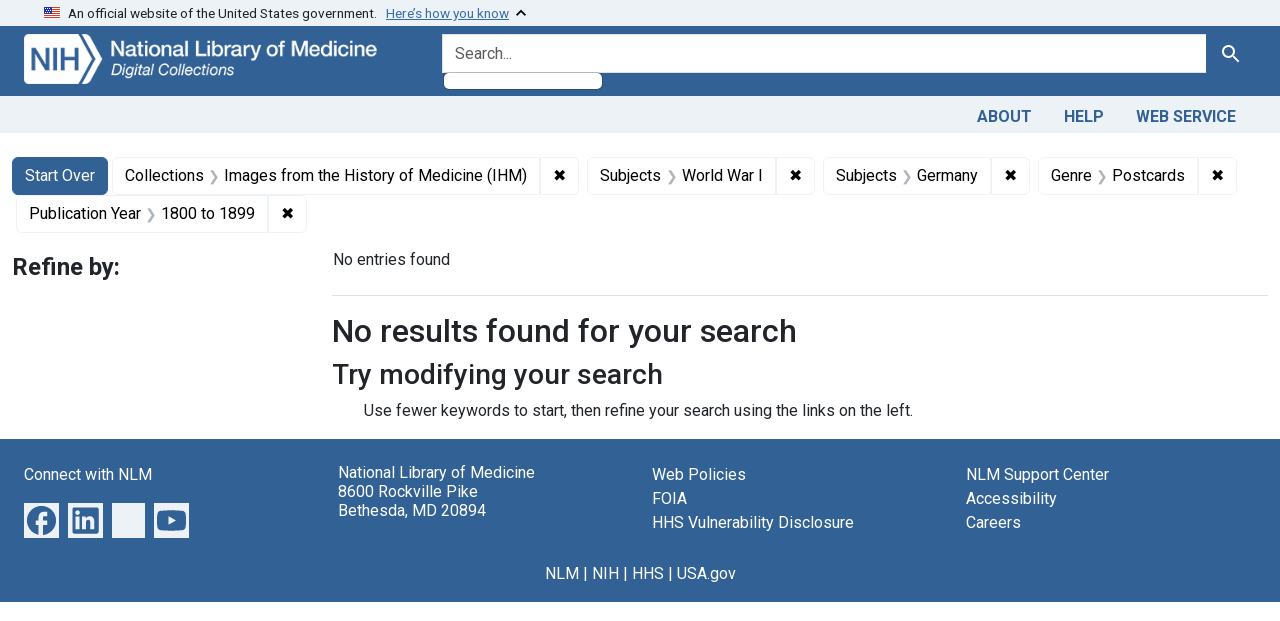

--- FILE ---
content_type: text/html; charset=utf-8
request_url: https://collections.nlm.nih.gov/?f%5Bdrep2.isMemberOfCollection%5D%5B%5D=DREPIHM&f%5Bdrep2.subjectAggregate%5D%5B%5D=World+War+I&f%5Bdrep2.subjectAggregate%5D%5B%5D=Germany&f%5Bdrep2.subjectGenre%5D%5B%5D=Postcards&per_page=10&range%5BdrepX.yearStartInt%5D%5Bbegin%5D=1800&range%5BdrepX.yearStartInt%5D%5Bend%5D=1899&sort=drep3.titleSortForm+asc
body_size: 26751
content:

<!DOCTYPE html>
<html class="no-js" lang="en">
  <head>
    <meta charset="utf-8">
    <meta http-equiv="Content-Type" content="text/html; charset=utf-8">
    <meta name="viewport" content="width=device-width, initial-scale=1, shrink-to-fit=no">

    <title>Collections: Images from the History of Medicine (IHM) / Subjects: World War I and Germany / Genre: Postcards / Publication Year: &lt;span class=&quot;from&quot; data-blrl-begin=&quot;1800&quot;&gt;1800&lt;/span&gt; to &lt;span class=&quot;to&quot; data-blrl-end=&quot;1899&quot;&gt;1899&lt;/span&gt; - Digital Collections - National Library of Medicine Search Results</title>
    <script>
      document.querySelector('html').classList.remove('no-js');
    </script>
    <link href="https://collections.nlm.nih.gov/catalog/opensearch.xml" title="Digital Collections - National Library of Medicine" type="application/opensearchdescription+xml" rel="search" />
    <link rel="icon" type="image/x-icon" href="/assets/favicon-b8c01de62c74f0e46699ba411684c7102e20d583c37508a74752f5a737bd2a5c.ico" />
    <link rel="stylesheet" href="/assets/application-9d9944c8a70a9bce0273facaf2d12ffaa55475ebbf25f99ceacc4223e17cfac0.css" media="all" data-turbo-track="reload" />
      <script type="importmap" data-turbo-track="reload">{
  "imports": {
    "application": "/assets/application-1c4b701ec375046d9dcd62cbb577df29fd0bcd06fb8f2e5d3da4edef1f0b76e4.js",
    "@hotwired/turbo-rails": "/assets/turbo.min-c85b4c5406dd49df1f63e03a5b07120d39cc3e33bc2448f5e926b80514f9dfc8.js",
    "@hotwired/stimulus": "/assets/stimulus.min-dd364f16ec9504dfb72672295637a1c8838773b01c0b441bd41008124c407894.js",
    "@hotwired/stimulus-loading": "/assets/stimulus-loading-3576ce92b149ad5d6959438c6f291e2426c86df3b874c525b30faad51b0d96b3.js",
    "@github/auto-complete-element": "https://cdn.skypack.dev/@github/auto-complete-element",
    "@popperjs/core": "https://ga.jspm.io/npm:@popperjs/core@2.11.6/dist/umd/popper.min.js",
    "bootstrap": "https://ga.jspm.io/npm:bootstrap@5.2.2/dist/js/bootstrap.js",
    "chart.js": "https://ga.jspm.io/npm:chart.js@4.2.0/dist/chart.js",
    "@kurkle/color": "https://ga.jspm.io/npm:@kurkle/color@0.3.2/dist/color.esm.js",
    "blacklight/bookmark_toggle": "/assets/blacklight/bookmark_toggle-97b6e8357b4b80f49f7978d752d5b6e7e7f728fe9415742ab71b74418d689fad.js",
    "blacklight/button_focus": "/assets/blacklight/button_focus-9e15a08a7a1886d78f54ed5d25655a8a07a535dcdd4de584da5c6c6d47e4188c.js",
    "blacklight/checkbox_submit": "/assets/blacklight/checkbox_submit-7487e8aab30e3b1509ab58ee473b9a886d755332ade14642ecd98b4cff0c72ef.js",
    "blacklight/core": "/assets/blacklight/core-65db34d8f13f026bcc00abf2dc79a6d61c981f588e6e43b8ea002108656b0ae2.js",
    "blacklight": "/assets/blacklight/index-267e64c5525f71bbc998c7dcc67340a3a40ae3464988e067f0a65d7a8f5f58b3.js",
    "blacklight/modal": "/assets/blacklight/modal-68610e6a319400c036afd544e8c05c9d5cf1b64c06ec2f06c0e94e3952366553.js",
    "blacklight/modalForm": "/assets/blacklight/modalForm-02d8c117d37bf34110a491a76d0889980cb960ebfe1c1c2445e9de64e8637fee.js",
    "blacklight/search_context": "/assets/blacklight/search_context-73898e17aacbe00701917cb30c8edf9f3294ca3fa857f99e393bde1000dc4984.js",
    "blacklight-range-limit": "/assets/blacklight-range-limit/index-c720a19fcc320a3b6c8c7d971ec8b00fd470d7478346681356d611777b93f295.js",
    "controllers/application": "/assets/controllers/application-368d98631bccbf2349e0d4f8269afb3fe9625118341966de054759d96ea86c7e.js",
    "controllers/hello_controller": "/assets/controllers/hello_controller-549135e8e7c683a538c3d6d517339ba470fcfb79d62f738a0a089ba41851a554.js",
    "controllers": "/assets/controllers/index-2db729dddcc5b979110e98de4b6720f83f91a123172e87281d5a58410fc43806.js"
  }
}</script>
<link rel="modulepreload" href="/assets/application-1c4b701ec375046d9dcd62cbb577df29fd0bcd06fb8f2e5d3da4edef1f0b76e4.js">
<link rel="modulepreload" href="/assets/turbo.min-c85b4c5406dd49df1f63e03a5b07120d39cc3e33bc2448f5e926b80514f9dfc8.js">
<link rel="modulepreload" href="/assets/stimulus.min-dd364f16ec9504dfb72672295637a1c8838773b01c0b441bd41008124c407894.js">
<link rel="modulepreload" href="/assets/stimulus-loading-3576ce92b149ad5d6959438c6f291e2426c86df3b874c525b30faad51b0d96b3.js">
<link rel="modulepreload" href="https://cdn.skypack.dev/@github/auto-complete-element">
<link rel="modulepreload" href="https://ga.jspm.io/npm:@popperjs/core@2.11.6/dist/umd/popper.min.js">
<link rel="modulepreload" href="https://ga.jspm.io/npm:bootstrap@5.2.2/dist/js/bootstrap.js">
<link rel="modulepreload" href="https://ga.jspm.io/npm:chart.js@4.2.0/dist/chart.js">
<link rel="modulepreload" href="https://ga.jspm.io/npm:@kurkle/color@0.3.2/dist/color.esm.js">
<link rel="modulepreload" href="/assets/blacklight/bookmark_toggle-97b6e8357b4b80f49f7978d752d5b6e7e7f728fe9415742ab71b74418d689fad.js">
<link rel="modulepreload" href="/assets/blacklight/button_focus-9e15a08a7a1886d78f54ed5d25655a8a07a535dcdd4de584da5c6c6d47e4188c.js">
<link rel="modulepreload" href="/assets/blacklight/checkbox_submit-7487e8aab30e3b1509ab58ee473b9a886d755332ade14642ecd98b4cff0c72ef.js">
<link rel="modulepreload" href="/assets/blacklight/core-65db34d8f13f026bcc00abf2dc79a6d61c981f588e6e43b8ea002108656b0ae2.js">
<link rel="modulepreload" href="/assets/blacklight/index-267e64c5525f71bbc998c7dcc67340a3a40ae3464988e067f0a65d7a8f5f58b3.js">
<link rel="modulepreload" href="/assets/blacklight/modal-68610e6a319400c036afd544e8c05c9d5cf1b64c06ec2f06c0e94e3952366553.js">
<link rel="modulepreload" href="/assets/blacklight/modalForm-02d8c117d37bf34110a491a76d0889980cb960ebfe1c1c2445e9de64e8637fee.js">
<link rel="modulepreload" href="/assets/blacklight/search_context-73898e17aacbe00701917cb30c8edf9f3294ca3fa857f99e393bde1000dc4984.js">
<link rel="modulepreload" href="/assets/blacklight-range-limit/index-c720a19fcc320a3b6c8c7d971ec8b00fd470d7478346681356d611777b93f295.js">
<link rel="modulepreload" href="/assets/controllers/application-368d98631bccbf2349e0d4f8269afb3fe9625118341966de054759d96ea86c7e.js">
<link rel="modulepreload" href="/assets/controllers/hello_controller-549135e8e7c683a538c3d6d517339ba470fcfb79d62f738a0a089ba41851a554.js">
<link rel="modulepreload" href="/assets/controllers/index-2db729dddcc5b979110e98de4b6720f83f91a123172e87281d5a58410fc43806.js">
<script type="module">import "application"</script>
    <script src="https://code.jquery.com/jquery-3.7.1.min.js"></script>
    <meta name="csrf-param" content="authenticity_token" />
<meta name="csrf-token" content="pzx6vIU9ISQW57o6QQsipCARm68DnYLBsa3Jkitp3tBCkvQAy3iw9HoNbNY3x6B5n-tOXfmdRCgyH8eu9xEUNw" />
      <meta name="totalResults" content="0" />
<meta name="startIndex" content="0" />
<meta name="itemsPerPage" content="10" />

  <link rel="alternate" type="application/rss+xml" title="RSS for results" href="/catalog.rss?f%5Bdrep2.isMemberOfCollection%5D%5B%5D=DREPIHM&amp;f%5Bdrep2.subjectAggregate%5D%5B%5D=World+War+I&amp;f%5Bdrep2.subjectAggregate%5D%5B%5D=Germany&amp;f%5Bdrep2.subjectGenre%5D%5B%5D=Postcards&amp;per_page=10&amp;range%5BdrepX.yearStartInt%5D%5Bbegin%5D=1800&amp;range%5BdrepX.yearStartInt%5D%5Bend%5D=1899&amp;sort=drep3.titleSortForm+asc" />
  <link rel="alternate" type="application/atom+xml" title="Atom for results" href="/catalog.atom?f%5Bdrep2.isMemberOfCollection%5D%5B%5D=DREPIHM&amp;f%5Bdrep2.subjectAggregate%5D%5B%5D=World+War+I&amp;f%5Bdrep2.subjectAggregate%5D%5B%5D=Germany&amp;f%5Bdrep2.subjectGenre%5D%5B%5D=Postcards&amp;per_page=10&amp;range%5BdrepX.yearStartInt%5D%5Bbegin%5D=1800&amp;range%5BdrepX.yearStartInt%5D%5Bend%5D=1899&amp;sort=drep3.titleSortForm+asc" />
  <link rel="alternate" type="application/json" title="JSON" href="/catalog.json?f%5Bdrep2.isMemberOfCollection%5D%5B%5D=DREPIHM&amp;f%5Bdrep2.subjectAggregate%5D%5B%5D=World+War+I&amp;f%5Bdrep2.subjectAggregate%5D%5B%5D=Germany&amp;f%5Bdrep2.subjectGenre%5D%5B%5D=Postcards&amp;per_page=10&amp;range%5BdrepX.yearStartInt%5D%5Bbegin%5D=1800&amp;range%5BdrepX.yearStartInt%5D%5Bend%5D=1899&amp;sort=drep3.titleSortForm+asc" />


    <!-- Google Tag Manager -->
    <script>(function(w,d,s,l,i){w[l]=w[l]||[];w[l].push({'gtm.start': new Date().getTime(),event:'gtm.js'});var f=d.getElementsByTagName(s)[0], j=d.createElement(s),dl=l!='dataLayer'?'&l='+l:'';j.async=true;j.src='//www.googletagmanager.com/gtm.js?id='+i+dl;f.parentNode.insertBefore(j,f);})(window,document,'script','dataLayer','GTM-MT6MLL');</script>
    <!-- End Google Tag Manager -->

    <!-- json Structured Metadata -->

  </head>
  <body class="blacklight-catalog blacklight-catalog-index">
    <!-- Google Tag Manager -->
    <noscript><iframe src="//www.googletagmanager.com/ns.html?id=GTM-MT6MLL" height="0" width="0" style="display:none;visibility:hidden" title="googletagmanager"></iframe></noscript>
    <!-- End Google Tag Manager -->
    <nav id="skip-link" role="navigation" aria-label="Skip links">
      <a class="element-invisible element-focusable rounded-bottom py-2 px-3" data-turbolinks="false" href="#search_field">Skip to search</a>
      <a class="element-invisible element-focusable rounded-bottom py-2 px-3" data-turbolinks="false" href="#main-container">Skip to main content</a>
          <a class="element-invisible element-focusable rounded-bottom py-2 px-3" data-turbolinks="false" href="#documents">Skip to first result</a>

    </nav>
    <section class="govt-banner">
  <div class="container-fluid bg-secondary">
    <div class="container">
      <div class="accordion" id="uswdsbanner">
        <div class="accordion-item">
          <h2 class="accordion-header mb-0" id="headingOne">
            <button class="accordion-button shadow-none collapsed" type="button" data-bs-toggle="collapse" data-bs-target="#collapseOne" aria-expanded="true" aria-controls="collapseOne">
              <small> An official website of the United States government. &nbsp; <span class="bluelink">Here’s how you know</span></small>
            </button>
          </h2>
          <div id="collapseOne" class="accordion-collapse collapse" aria-labelledby="headingOne" data-bs-parent="#uswdsbanner">
            <div class="accordion-body">
              <div class="row">
                <div class="col-lg-6 col-md-12 col-12">
                  <p>
                    <img src="/icon-dot-gov.svg" class="img-fluid float-start pe-2 pb-4" alt="Govt building">
                    <strong>Official websites use .gov</strong>
                    <br> A <strong>.gov </strong>website belongs to an official government organization in the United States.
                  </p>
                </div>
                <div class="col-lg-6 col-md-12 col-12">
                  <p>
                    <img src="/icon-https.svg" class="img-fluid float-start pe-2 pb-4" alt="Secure accsess">
                    <strong>Secure .gov websites use HTTPS</strong>
                    <br> A <strong>lock ( <span class="icon-lock">
                        <svg xmlns="http://www.w3.org/2000/svg" width="14" height="16" viewBox="0 0 52 64" class="usa-banner__lock-image" role="img" aria-labelledby="banner-lock-title-default banner-lock-description-default" focusable="false">
                          <title id="banner-lock-title-default">Lock</title>
                          <desc id="banner-lock-description-default">A locked padlock</desc>
                          <path fill="#000000" fill-rule="evenodd" d="M26 0c10.493 0 19 8.507 19 19v9h3a4 4 0 0 1 4 4v28a4 4 0 0 1-4 4H4a4 4 0 0 1-4-4V32a4 4 0 0 1 4-4h3v-9C7 8.507 15.507 0 26 0zm0 8c-5.979 0-10.843 4.77-10.996 10.712L15 19v9h22v-9c0-6.075-4.925-11-11-11z" />
                        </svg>
                      </span> ) </strong> or <strong>https://</strong> means you’ve safely connected to the .gov website. Share sensitive information only on official, secure websites.
                  </p>
                </div>
              </div>
            </div>
          </div>
        </div>
      </div>
    </div>
  </div>
</section>

<div class="container-fluid bg-primary">
  <div class="container branding">	
    <div class="row py-2">
      <div class="col-lg-4 col-md-5 mb-1">
        <a href="/" id="anch_0"><img src="/images/digital_collections_white.png" class="img-fluid" alt="NLM Digital Collections"></a>
      </div>
      <div class="col-lg-8 col-md-7 ">
        <form class="search-query-form" action="https://collections.nlm.nih.gov/" accept-charset="UTF-8" method="get">
  <input type="hidden" name="per_page" value="10" autocomplete="off" />
<input type="hidden" name="sort" value="drep3.titleSortForm asc" autocomplete="off" />
<input type="hidden" name="f[drep2.isMemberOfCollection][]" value="DREPIHM" autocomplete="off" />
<input type="hidden" name="f[drep2.subjectAggregate][]" value="World War I" autocomplete="off" />
<input type="hidden" name="f[drep2.subjectAggregate][]" value="Germany" autocomplete="off" />
<input type="hidden" name="f[drep2.subjectGenre][]" value="Postcards" autocomplete="off" />
<input type="hidden" name="range[drepX.yearStartInt][begin]" value="1800" autocomplete="off" />
<input type="hidden" name="range[drepX.yearStartInt][end]" value="1899" autocomplete="off" />
  <div class="input-group">
    

      <input value="all_fields" autocomplete="off" type="hidden" name="search_field" id="search_field" />

    <label class="sr-only visually-hidden" for="q">search for</label>
      <auto-complete src="/catalog/suggest" for="autocomplete-popup" class="search-autocomplete-wrapper">
        <input placeholder="Search..." class="search-q q form-control rounded-left" aria-label="search for" aria-autocomplete="list" aria-controls="autocomplete-popup" type="search" name="q" id="q" />
        <ul id="autocomplete-popup" role="listbox" aria-label="search for"></ul>
      </auto-complete>

    
    <button class="btn btn-primary search-btn" type="submit" id="search"><span class="visually-hidden-sm me-sm-1 submit-search-text">Search</span><span class="blacklight-icons blacklight-icons-"><svg xmlns="http://www.w3.org/2000/svg" fill="currentColor" aria-hidden="true" width="24" height="24" viewBox="0 0 24 24">
  <path fill="none" d="M0 0h24v24H0V0z"/><path d="M15.5 14h-.79l-.28-.27C15.41 12.59 16 11.11 16 9.5 16 5.91 13.09 3 9.5 3S3 5.91 3 9.5 5.91 16 9.5 16c1.61 0 3.09-.59 4.23-1.57l.27.28v.79l5 4.99L20.49 19l-4.99-5zm-6 0C7.01 14 5 11.99 5 9.5S7.01 5 9.5 5 14 7.01 14 9.5 11.99 14 9.5 14z"/>
</svg>
</span></button>
  </div>
</form>

      </div>
    </div>
  </div>
</div>

<div class="container-fluid bg-secondary">
  <div class="container">
	<nav class="navbar navbar-expand navbar-light p-1">
      <ul class="navbar-nav ms-auto">
        <li class="nav-item"><a class="nav-link" href="/about">About</a></li>
        <li class="nav-item"><a class="nav-link" href="/help">Help</a></li>
        <li class="nav-item"><a class="nav-link" href="/web_service">Web Service</a></li>
      </ul>
    </nav>
  </div>  
</div>

    <script>
      (function() {
        let banner, text;

        function showCoopBannerIfAvailable() {
          // Cache DOM elements on first call
          if (!banner) {
            banner = document.getElementById("coop-banner");
            text = document.getElementById("coop-text");
            if (!banner || !text) return;
          }

          if (typeof coopmsg !== "undefined" && coopmsg) {
            text.innerHTML = coopmsg;
            banner.style.display = "block";
          } else {
            banner.style.display = "none";
          }
        }

        // Load external script
        const script = document.createElement("script");
        script.src = "https://www.nlm.nih.gov/coop_all_uswds.js";
        script.onload = script.onerror = showCoopBannerIfAvailable;
        document.head.appendChild(script);

        // Also check on DOMContentLoaded
        document.addEventListener("DOMContentLoaded", showCoopBannerIfAvailable);
      })();
    </script>

    <style>
      .alert-dark-red {
        background-color: #f00;
        color: #fff;
        border-radius: 0;
      }
      .alert-dark-red a {
        color: #aad4ff;
        text-decoration: underline;
      }
      .alert-dark-red .btn-close {
        filter: invert(1);
      }
    </style>

    <div id="coop-banner"
         class="alert alert-dark-red alert-dismissible fade show mb-0"
         role="alert"
         style="display:none">
      <div class="container">
        <div class="row align-items-center">
          <div class="col">
            <p id="coop-text" class="text-white text-center m-0"></p>
          </div>
          <div class="col-auto">
            <button type="button" class="btn-close" data-bs-dismiss="alert" aria-label="Close"></button>
          </div>
        </div>
      </div>
    </div>

    <main id="main-container" class="container mt-4" role="main" aria-label="Main content">
        <h1 class="sr-only visually-hidden top-content-title">Search</h1>


  <div id="appliedParams" class="clearfix constraints-container">
    <h2 class="sr-only visually-hidden">Search Constraints</h2>

  <a class="catalog_startOverLink btn btn-primary" href="/">Start Over</a>

    <span class="constraints-label sr-only visually-hidden">You searched for:</span>
    

    <span class="btn-group applied-filter constraint filter filter-drep2-ismemberofcollection">
  <span class="constraint-value btn btn-outline-secondary">
      <span class="filter-name">Collections</span>
      <span class="filter-value" title="Images from the History of Medicine (IHM)">Images from the History of Medicine (IHM)</span>
  </span>
    <a class="btn btn-outline-secondary remove" href="https://collections.nlm.nih.gov/?f%5Bdrep2.subjectAggregate%5D%5B%5D=World+War+I&amp;f%5Bdrep2.subjectAggregate%5D%5B%5D=Germany&amp;f%5Bdrep2.subjectGenre%5D%5B%5D=Postcards&amp;per_page=10&amp;range%5BdrepX.yearStartInt%5D%5Bbegin%5D=1800&amp;range%5BdrepX.yearStartInt%5D%5Bend%5D=1899&amp;sort=drep3.titleSortForm+asc">
      <span class="remove-icon" aria-hidden="true">✖</span>
      <span class="sr-only visually-hidden">
        Remove constraint Collections: Images from the History of Medicine (IHM)
      </span>
</a></span>

<span class="btn-group applied-filter constraint filter filter-drep2-subjectaggregate">
  <span class="constraint-value btn btn-outline-secondary">
      <span class="filter-name">Subjects</span>
      <span class="filter-value" title="World War I">World War I</span>
  </span>
    <a class="btn btn-outline-secondary remove" href="https://collections.nlm.nih.gov/?f%5Bdrep2.isMemberOfCollection%5D%5B%5D=DREPIHM&amp;f%5Bdrep2.subjectAggregate%5D%5B%5D=Germany&amp;f%5Bdrep2.subjectGenre%5D%5B%5D=Postcards&amp;per_page=10&amp;range%5BdrepX.yearStartInt%5D%5Bbegin%5D=1800&amp;range%5BdrepX.yearStartInt%5D%5Bend%5D=1899&amp;sort=drep3.titleSortForm+asc">
      <span class="remove-icon" aria-hidden="true">✖</span>
      <span class="sr-only visually-hidden">
        Remove constraint Subjects: World War I
      </span>
</a></span>

<span class="btn-group applied-filter constraint filter filter-drep2-subjectaggregate">
  <span class="constraint-value btn btn-outline-secondary">
      <span class="filter-name">Subjects</span>
      <span class="filter-value" title="Germany">Germany</span>
  </span>
    <a class="btn btn-outline-secondary remove" href="https://collections.nlm.nih.gov/?f%5Bdrep2.isMemberOfCollection%5D%5B%5D=DREPIHM&amp;f%5Bdrep2.subjectAggregate%5D%5B%5D=World+War+I&amp;f%5Bdrep2.subjectGenre%5D%5B%5D=Postcards&amp;per_page=10&amp;range%5BdrepX.yearStartInt%5D%5Bbegin%5D=1800&amp;range%5BdrepX.yearStartInt%5D%5Bend%5D=1899&amp;sort=drep3.titleSortForm+asc">
      <span class="remove-icon" aria-hidden="true">✖</span>
      <span class="sr-only visually-hidden">
        Remove constraint Subjects: Germany
      </span>
</a></span>

<span class="btn-group applied-filter constraint filter filter-drep2-subjectgenre">
  <span class="constraint-value btn btn-outline-secondary">
      <span class="filter-name">Genre</span>
      <span class="filter-value" title="Postcards">Postcards</span>
  </span>
    <a class="btn btn-outline-secondary remove" href="https://collections.nlm.nih.gov/?f%5Bdrep2.isMemberOfCollection%5D%5B%5D=DREPIHM&amp;f%5Bdrep2.subjectAggregate%5D%5B%5D=World+War+I&amp;f%5Bdrep2.subjectAggregate%5D%5B%5D=Germany&amp;per_page=10&amp;range%5BdrepX.yearStartInt%5D%5Bbegin%5D=1800&amp;range%5BdrepX.yearStartInt%5D%5Bend%5D=1899&amp;sort=drep3.titleSortForm+asc">
      <span class="remove-icon" aria-hidden="true">✖</span>
      <span class="sr-only visually-hidden">
        Remove constraint Genre: Postcards
      </span>
</a></span>

<span class="btn-group applied-filter constraint filter filter-drepx-yearstartint">
  <span class="constraint-value btn btn-outline-secondary">
      <span class="filter-name">Publication Year</span>
      <span class="filter-value" title="1800 to 1899"><span class="from" data-blrl-begin="1800">1800</span> to <span class="to" data-blrl-end="1899">1899</span></span>
  </span>
    <a class="btn btn-outline-secondary remove" href="https://collections.nlm.nih.gov/?f%5Bdrep2.isMemberOfCollection%5D%5B%5D=DREPIHM&amp;f%5Bdrep2.subjectAggregate%5D%5B%5D=World+War+I&amp;f%5Bdrep2.subjectAggregate%5D%5B%5D=Germany&amp;f%5Bdrep2.subjectGenre%5D%5B%5D=Postcards&amp;per_page=10&amp;sort=drep3.titleSortForm+asc">
      <span class="remove-icon" aria-hidden="true">✖</span>
      <span class="sr-only visually-hidden">
        Remove constraint Publication Year: &lt;span class=&quot;from&quot; data-blrl-begin=&quot;1800&quot;&gt;1800&lt;/span&gt; to &lt;span class=&quot;to&quot; data-blrl-end=&quot;1899&quot;&gt;1899&lt;/span&gt;
      </span>
</a></span>



</div>



      <div class="row">
  <div class="col-md-12">
    <div id="main-flashes">
      <div class="flash_messages">
    
    
    
    
</div>

    </div>
  </div>
</div>


      <div class="row">
            <section id="content" class="col-lg-9 order-last" aria-label="search results">
        





<div id="sortAndPerPage" class="sort-pagination d-md-flex justify-content-between" role="navigation" aria-label="Results navigation">
  <section class="paginate-section">
      <div class="page-links">
      <span class="page-entries">
        No entries found
      </span>
    </div> 

</section>

  <div class="search-widgets"></div>
</div>


<h2 class="sr-only visually-hidden">Search Results</h2>

  <h2>No results found for your search</h2>
<div id="documents" class="noresults">
  <h3>Try modifying your search</h3>
  <ul>
    <li>Use fewer keywords to start, then refine your search using the links on the left.</li>


  </ul>
</div>





    </section>

    <section id="sidebar" class="page-sidebar col-lg-3 order-first" aria-label="limit your search">
            <div id="facets" class="facets sidenav facets-toggleable-md">
  <div class="facets-header">
    <h2 class="facets-heading">Refine by:</h2>

    <button class="navbar-toggler navbar-toggler-right" type="button" data-toggle="collapse" data-target="#facet-panel-collapse" data-bs-toggle="collapse" data-bs-target="#facet-panel-collapse" aria-controls="facet-panel-collapse" aria-expanded="false" aria-label="Toggle facets">
      <span data-show-label>Show facets</span>
      <span data-hide-label>Hide facets</span>
</button>  </div>

  <div id="facet-panel-collapse" class="facets-collapse collapse">
    

  </div>
</div>

    </section>

      </div>
    </main>

    <footer class="footer bg-primary text-white">
<div class="container-fluid">
  <div class="container pt-2">
    <div class="row mt-3">
	  <div class="col-md-3 col-sm-6 col-6">
        <p><a href="https://www.nlm.nih.gov/socialmedia/index.html" class="text-white" id="anch_75">Connect with NLM</a></p>
        <ul class="list-inline social_media">
          <li class="list-inline-item"><a title="External link: please review our privacy policy." href="https://www.facebook.com/nationallibraryofmedicine"><img src="/images/facebook.svg" class="img-fluid bg-secondary" alt="Facebook"></a></li>
          <li class="list-inline-item"><a title="External link: please review our privacy policy." href="https://www.linkedin.com/company/national-library-of-medicine-nlm/"><img src="/images/linkedin.svg" class="img-fluid bg-secondary" alt="LinkedIn"></a></li>
          <li class="list-inline-item"><a title="External link: please review our privacy policy." href="https://x.com/NLM_NIH"><img src="/images/twitter.svg" class="img-fluid bg-secondary" alt="Twitter"></a></li>
          <li class="list-inline-item"><a title="External link: please review our privacy policy." href="https://www.youtube.com/user/NLMNIH"><img src="/images/youtube.svg" class="img-fluid bg-secondary" alt="You Tube"></a></li>
        </ul>
      </div>
      <div class="col-md-3 col-sm-6 col-6">
        <p class="address_footer text-white">National Library of Medicine<br>
        <a href="//www.google.com/maps/place/8600+Rockville+Pike,+Bethesda,+MD+20894/@38.9959508,-77.101021,17z/data=!3m1!4b1!4m5!3m4!1s0x89b7c95e25765ddb:0x19156f88b27635b8!8m2!3d38.9959508!4d-77.0988323" class="text-white" id="anch_77">8600 Rockville Pike <br>Bethesda, MD 20894</a></p>
      </div>	  
      <div class="col-md-3 col-sm-6 col-6">
        <p><a href="//www.nlm.nih.gov/web_policies.html" class="text-white" id="anch_78">Web Policies</a><br>
        <a href="//www.nih.gov/institutes-nih/nih-office-director/office-communications-public-liaison/freedom-information-act-office" class="text-white" id="anch_79">FOIA</a><br>
        <a href="//www.hhs.gov/vulnerability-disclosure-policy/index.html" class="text-white" id="anch_80">HHS Vulnerability Disclosure</a></p>
      </div>
      <div class="col-md-3 col-sm-6 col-6">
        <p><a class="supportLink text-white" href="//support.nlm.nih.gov?from=https://collections.nlm.nih.gov/?f%5Bdrep2.isMemberOfCollection%5D%5B%5D=DREPIHM&amp;f%5Bdrep2.subjectAggregate%5D%5B%5D=World+War+I&amp;f%5Bdrep2.subjectAggregate%5D%5B%5D=Germany&amp;f%5Bdrep2.subjectGenre%5D%5B%5D=Postcards&amp;per_page=10&amp;range%5BdrepX.yearStartInt%5D%5Bbegin%5D=1800&amp;range%5BdrepX.yearStartInt%5D%5Bend%5D=1899&amp;sort=drep3.titleSortForm+asc" id="anch_81">NLM Support Center</a> <br>
        <a href="//www.nlm.nih.gov/accessibility.html" class="text-white" id="anch_82">Accessibility</a><br>
        <a href="//www.nlm.nih.gov/careers/careers.html" class="text-white" id="anch_83">Careers</a></p>
      </div>
    </div>
    <div class="row">
      <div class="col-lg-12">
        <p class="mt-2 text-center"> <a class="text-white" href="//www.nlm.nih.gov/" id="anch_84">NLM</a> | <a class="text-white" href="https://www.nih.gov/" id="anch_85">NIH</a> | <a class="text-white" href="https://www.hhs.gov/" id="anch_86">HHS</a> | <a class="text-white" href="https://www.usa.gov/" id="anch_87">USA.gov</a></p>
      </div>
    </div>
  </div>
</div>
</footer>

    <dialog id="blacklight-modal" class="modal" data-turbo="false">
  <div class="modal-dialog modal-lg">
    <div class="modal-content">
    </div>
  </div>
</dialog>

  </body>
</html>
